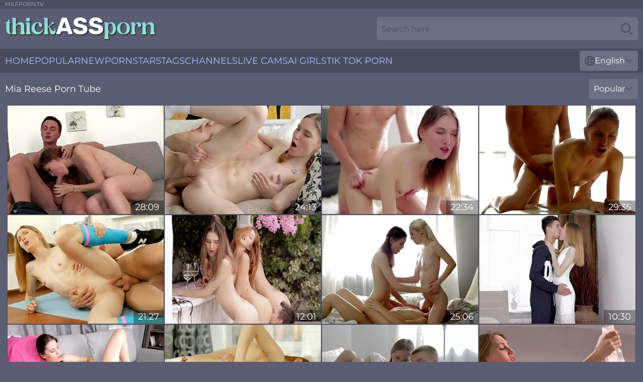

--- FILE ---
content_type: text/html; charset=utf-8
request_url: https://www.thickassporn.com/girls/mia-reese/
body_size: 12332
content:
<!DOCTYPE html>
<html lang="en">
<head>
    <script src="/atgltzgaaz/ofcfaodvxa.js" async></script>
    <title>Free Mia Reese Sex Videos & Porn Movies ❤️ ThickAssPorn.com</title>
    <meta name="description" content="Mia Reese Pornstar with big ass who fucks for you on Porn Video! Huge archive of XXX movies with Mia Reese participation FULLY FREE! We check and add new sex clips every day!"/>
    <link rel="canonical" href="https://www.thickassporn.com/girls/mia-reese/"/>
    <meta name="referrer" content="always"/>
    <meta http-equiv="Content-Type" content="text/html; charset=UTF-8"/>
    <meta content="width=device-width, initial-scale=0.8, maximum-scale=0.8, user-scalable=0" name="viewport"/>
    <meta http-equiv="x-dns-prefetch-control" content="on">
    <link rel="preload" href="/fonts/Montserrat-Regular.woff2" as="font">
    <link rel="preload" href="/fonts/icons.woff2" as="font">
    <link rel="dns-prefetch" href="https://css.thickassporn.com">
    <link rel="icon" href="/favicon.ico" sizes="any">
    <link rel="icon" type="image/png" href="/favicon-32x32.png" sizes="32x32">
    <link rel="icon" type="image/png" href="/favicon-16x16.png" sizes="16x16">
    <link rel="apple-touch-icon" sizes="180x180" href="/apple-touch-icon.png">
    <link rel="manifest" href="/site.webmanifest">
    <meta name="theme-color" content="#5b5d72" />
    <link rel="stylesheet" type="text/css" href="/thickass.css?v=1766830630"/>
    <meta name="rating" content="adult" />
    
    <link rel="alternate" hreflang="x-default" href="https://www.thickassporn.com/girls/mia-reese/" />
<link rel="alternate" hreflang="en" href="https://www.thickassporn.com/girls/mia-reese/" />
<link rel="alternate" hreflang="es" href="https://www.thickassporn.com/es/girls/mia-reese/" />
<link rel="alternate" hreflang="de" href="https://www.thickassporn.com/de/girls/mia-reese/" />
<link rel="alternate" hreflang="ru" href="https://www.thickassporn.com/ru/girls/mia-reese/" />
<link rel="alternate" hreflang="nl" href="https://www.thickassporn.com/nl/girls/mia-reese/" />
<link rel="alternate" hreflang="it" href="https://www.thickassporn.com/it/girls/mia-reese/" />
<link rel="alternate" hreflang="fr" href="https://www.thickassporn.com/fr/girls/mia-reese/" />
<link rel="alternate" hreflang="et" href="https://www.thickassporn.com/ee/girls/mia-reese/" />
<link rel="alternate" hreflang="el" href="https://www.thickassporn.com/gr/girls/mia-reese/" />
<link rel="alternate" hreflang="pl" href="https://www.thickassporn.com/pl/girls/mia-reese/" />
<link rel="alternate" hreflang="cs" href="https://www.thickassporn.com/cz/girls/mia-reese/" />
<link rel="alternate" hreflang="da" href="https://www.thickassporn.com/dk/girls/mia-reese/" />
<link rel="alternate" hreflang="no" href="https://www.thickassporn.com/no/girls/mia-reese/" />
<link rel="alternate" hreflang="sv" href="https://www.thickassporn.com/se/girls/mia-reese/" />
<link rel="alternate" hreflang="pt" href="https://www.thickassporn.com/pt/girls/mia-reese/" />
<link rel="alternate" hreflang="ja" href="https://www.thickassporn.com/jp/girls/mia-reese/" />
<link rel="alternate" hreflang="zh" href="https://www.thickassporn.com/cn/girls/mia-reese/" />
<link rel="alternate" hreflang="ko" href="https://www.thickassporn.com/kr/girls/mia-reese/" />
<link rel="alternate" hreflang="fi" href="https://www.thickassporn.com/fi/girls/mia-reese/" />

    <base target="_blank"/>
    <script>
        var cid = 'mia-reese';
        var intid = '359579';
        var page_type = 'search';
        var r_count = '186';
        var page_lang = 'en';
    </script>
    <script type="application/ld+json">
    {
        "@context": "https://schema.org",
        "@type": "ProfilePage",
        "name": "Free Mia Reese Sex Videos & Porn Movies ❤️ ThickAssPorn.com",
        "url": "https://www.thickassporn.com/girls/mia-reese/",
        "description": "Mia Reese Pornstar with big ass who fucks for you on Porn Video! Huge archive of XXX movies with Mia Reese participation FULLY FREE! We check and add new sex clips every day!",
        "mainEntity": {
            "@type": "Person",
            "name": "Mia Reese",
            "url": "https://www.thickassporn.com/girls/mia-reese/"
        }
    }
</script>
</head>
<body>
<div class="main">
    <header class="header-desk">
        <div class="s-sites">
            <ul>
                <li><a href="https://nakedwomenphotos.net/all-the-ways-you-can-misspell-milfporn-tv-and-more/" target="_blank"  >MILFPORN.TV</a></li>
            </ul>
        </div>
        <div class="header-wrapper">
            <div class="mob-menu-button nav-trigger" data-trigger="nav" aria-label="Navigation" role="button">
                <i class="icon icon-bars" role="img"></i>
            </div>
            <div class="logo">
                <a href="/" target="_self">
                    <img alt="Thick Ass Porn" width="300" height="110"
                         src="/thickassm.svg"/>
                </a>
            </div>
            <div class="mob-menu-button search-trigger" data-trigger="search" aria-label="Search" role="button">
                <i class="icon icon-magnifying-glass" role="img"></i>
            </div>
            <div class="search-container" data-container="search">
                <form action="/search/" target="_self" method="POST" role="search" class="search">
                    <input type="text" autocomplete="off" placeholder="Search here" aria-label="Search here" maxlength="100" id="search" class="search__text">
                    <button type="submit" aria-label="Search">
                        <i class="icon icon-magnifying-glass" role="img" aria-label="search"></i>
                    </button>
                    <span class="search-cross" aria-label="clear"><i class="icon icon-xmark-large" role="img"></i></span>
                </form>
            </div>
        </div>
    </header>
    <nav class="nav-wrapper" data-container="nav">
        <ul class="navigation">
            <li><a href="/" target="_self">Home</a></li><li><a href="/most-popular/" target="_self">Popular</a></li><li><a href="/new/" target="_self">New</a></li><li><a href="/girls/" target="_self">Pornstars</a></li><li><a href="/tags/" target="_self">Tags</a></li><li><a href="/sites/" target="_self">Channels</a></li>
                
            <li class="s-tab"><a href="/go/cams/" target="_blank" rel="noopener nofollow">live cams</a></li>
            <li class="s-tab"><a href="/go/ai/" target="_blank" rel="noopener nofollow">AI Girls</a></li>
            <li class="s-tab"><a href="/go/tiktok/" target="_blank" rel="noopener nofollow">Tik Tok Porn</a></li>
            <li class="main-sorts-dropdown lang-switcher-container">
  <div class="lang-switcher">
    <div class="item-trigger dropdown_trigger"><i class="icon icon-globe"></i>English<i class="icon icon-chevron-down"></i></div>
    <div class="item-container dropdown_container">
      <ul>
        <li class="active"><a href="/girls/mia-reese/" target="_self" data-lang="en" class="switcher-lang-item">English</a></li><li class=""><a href="/cn/girls/mia-reese/" target="_self" data-lang="cn" class="switcher-lang-item">Chinese</a></li><li class=""><a href="/cz/girls/mia-reese/" target="_self" data-lang="cz" class="switcher-lang-item">Czech</a></li><li class=""><a href="/dk/girls/mia-reese/" target="_self" data-lang="dk" class="switcher-lang-item">Danish</a></li><li class=""><a href="/nl/girls/mia-reese/" target="_self" data-lang="nl" class="switcher-lang-item">Dutch</a></li><li class=""><a href="/ee/girls/mia-reese/" target="_self" data-lang="ee" class="switcher-lang-item">Estonian</a></li><li class=""><a href="/fi/girls/mia-reese/" target="_self" data-lang="fi" class="switcher-lang-item">Finnish</a></li><li class=""><a href="/fr/girls/mia-reese/" target="_self" data-lang="fr" class="switcher-lang-item">French</a></li><li class=""><a href="/de/girls/mia-reese/" target="_self" data-lang="de" class="switcher-lang-item">German</a></li><li class=""><a href="/gr/girls/mia-reese/" target="_self" data-lang="gr" class="switcher-lang-item">Greek</a></li><li class=""><a href="/it/girls/mia-reese/" target="_self" data-lang="it" class="switcher-lang-item">Italian</a></li><li class=""><a href="/jp/girls/mia-reese/" target="_self" data-lang="jp" class="switcher-lang-item">Japanese</a></li><li class=""><a href="/kr/girls/mia-reese/" target="_self" data-lang="kr" class="switcher-lang-item">Korean</a></li><li class=""><a href="/no/girls/mia-reese/" target="_self" data-lang="no" class="switcher-lang-item">Norwegian</a></li><li class=""><a href="/pl/girls/mia-reese/" target="_self" data-lang="pl" class="switcher-lang-item">Polish</a></li><li class=""><a href="/pt/girls/mia-reese/" target="_self" data-lang="pt" class="switcher-lang-item">Portuguese</a></li><li class=""><a href="/ru/girls/mia-reese/" target="_self" data-lang="ru" class="switcher-lang-item">Russian</a></li><li class=""><a href="/es/girls/mia-reese/" target="_self" data-lang="es" class="switcher-lang-item">Spanish</a></li><li class=""><a href="/se/girls/mia-reese/" target="_self" data-lang="se" class="switcher-lang-item">Swedish</a></li>
      </ul>
    </div>
  </div>
</li>
        </ul>
        <div class="close-button" aria-label="close navigation" role="button">
            <i class="icon icon-xmark-large" role="img" aria-label="close"></i>
        </div>
    </nav>
    <div class="tabs-mobile">
        <ul>
            <li class="s-tab"><a href="/go/cams/" target="_blank" rel="noopener nofollow">live cams</a></li>
            <li class="s-tab"><a href="/go/ai/" target="_blank" rel="noopener nofollow">AI Girls</a></li>
            <li class="s-tab"><a href="/go/tiktok/" target="_blank" rel="noopener nofollow">Tik Tok Porn</a></li>
        </ul>
    </div>
    <div class="title-section has-sorts">
        <div>
            <h1>Mia Reese Porn Tube</h1>
            <div class="main-sorts-dropdown">
                <div class="item-trigger dropdown_trigger">Popular<i class="icon icon-chevron-down"></i></div>
                <div class="item-container dropdown_container">
                    <ul>
                        <li class="active"><a href="/girls/mia-reese/" target="_self">Popular</a></li>
                        <li class=""><a href="/girls/mia-reese/latest/" target="_self">Newest</a></li>
                        <li class="#SORTS_LONGEST_ACTIVE#"><a href="/girls/mia-reese/longest/" target="_self">Longest</a></li>
                    </ul>
                </div>
            </div>
        </div>
    </div>
    <div class="not-found-message hidden">
        
    </div>
    
    <div class="helena">
        <div class="maci" id="trudie">
            <div class="krystal" data-gussie="30164581"><a href="/videos/30164581-hottest-sex-scene-milf-watch-will-enslaves-your-mind-with-mia-reese-and.html"   target="_self" ><img class="bree" data-src="https://cdn.thickassporn.com/80/052/30164581/1_460.jpg" width="300" height="250" /></a><div class="america">28:09</div></div><div class="krystal" data-gussie="77711158"><a href="/videos/77711158-and-mia-reese-in-spunk-on-her-cunt.html"   target="_self" ><img class="bree" data-src="https://cdn.thickassporn.com/12/115/77711158/1_460.jpg" width="300" height="250" /></a><div class="america">24:13</div></div><div class="krystal" data-gussie="89588914"><a href="/videos/89588914-step-brother-passionately-fucks-his-step-sister-in-her-ass.html"   target="_self" ><img class="bree" data-src="https://cdn.thickassporn.com/3191/040/89588914/1_460.jpg" width="300" height="250" /></a><div class="america">22:34</div></div><div class="krystal" data-gussie="64882673"><a href="/videos/64882673-skinny-chick-getting-oiled-up-and-fucked-by-a-massage-therapist.html"   target="_self" ><img class="bree" data-src="https://cdn.thickassporn.com/61/069/64882673/1_460.jpg" width="300" height="250" /></a><div class="america">29:35</div></div><div class="krystal" data-gussie="44526501"><a href="/videos/44526501-beautiful-eighteen-years-old-trains-at-the-gym-mia-reese.html"   target="_self" ><img class="bree" data-src="https://cdn.thickassporn.com/60/114/44526501/1_460.jpg" width="300" height="250" /></a><div class="america">21:27</div></div><div class="krystal" data-gussie="52735083"><a href="/videos/52735083-a-spoiled-guy-fucks-3-beautiful-girls-in-ibiza-as-he-wishes-hawt.html"   target="_self" ><img class="bree" data-src="https://cdn.thickassporn.com/6/615/52735083/2_460.jpg" width="300" height="250" /></a><div class="america">12:01</div></div><div class="krystal" data-gussie="20402203"><a href="/videos/20402203-fabulous-pornstar-riki-p-in-hottest-college-blonde-sex-movie.html"   target="_self" ><img class="bree" data-src="https://cdn.thickassporn.com/101/012/20402203/1_460.jpg" width="300" height="250" /></a><div class="america">25:06</div></div><div class="krystal" data-gussie="58456792"><a href="/videos/58456792-slim-sexy-and-sodomized.html"   target="_self" ><img class="bree" data-src="https://cdn.thickassporn.com/58/379/58456792/1_460.jpg" width="300" height="250" /></a><div class="america">10:30</div></div><div class="krystal" data-gussie="68114975"><a href="/videos/68114975-compilation-2-with-mia-reese.html"   target="_self" ><img class="bree" data-src="https://cdn.thickassporn.com/80/090/68114975/1_460.jpg" width="300" height="250" /></a><div class="america">50:32</div></div><div class="krystal" data-gussie="51882843"><a href="/videos/51882843-cute-18yo-made-love-in-butt.html"   target="_self" ><img class="bree" data-src="https://cdn.thickassporn.com/61/069/51882843/1_460.jpg" width="300" height="250" /></a><div class="america">19:55</div></div><div class="krystal" data-gussie="44525290"><a href="/videos/44525290-spunk-on-hercunt-mia-reese.html"   target="_self" ><img class="bree" data-src="https://cdn.thickassporn.com/61/109/44525290/1_460.jpg" width="300" height="250" /></a><div class="america">24:13</div></div><div class="krystal" data-gussie="14437284"><a href="/videos/14437284-college-girl-mia-reese-masturbates-her-fake-prick.html"   target="_self" ><img class="bree" data-src="https://cdn.thickassporn.com/61/082/14437284/1_460.jpg" width="300" height="250" /></a><div class="america">13:58</div></div><div class="krystal" data-gussie="56320891"><a href="/videos/56320891-mia-reese-stiff-dick-penetrates-horny-teens-holes.html"   target="_self" ><img class="bree" data-src="https://cdn.thickassporn.com/102/004/56320891/1_460.jpg" width="300" height="250" /></a><div class="america">25:12</div></div><div class="krystal" data-gussie="44526153"><a href="/videos/44526153-superb-mia-reese-and-rossy-bush-lesbian-strapon-action.html"   target="_self" ><img class="bree" data-src="https://cdn.thickassporn.com/112/005/44526153/1_460.jpg" width="300" height="250" /></a><div class="america">08:00</div></div><div class="krystal" data-gussie="53177504"><a href="/videos/53177504-sloppy-cock-penetrates-soaking-shaved-pussy-of-emotional-mia-reese.html"   target="_self" ><img class="bree" data-src="https://cdn.thickassporn.com/46/002/53177504/1_460.jpg" width="300" height="250" /></a><div class="america">07:57</div></div><div class="krystal" data-gussie="19852484"><a href="/videos/19852484-alluring-slim-teen-sofia-russo-is-fucked-right-on-the-massage-table.html"   target="_self" ><img class="bree" data-src="https://cdn.thickassporn.com/53/043/19852484/1_460.jpg" width="300" height="250" /></a><div class="america">07:01</div></div><div class="krystal" data-gussie="78896500"><a href="/videos/78896500-slim-hottie-mia-reese-moans-loudly-while-a-friend-drills-her-pussy.html"   target="_self" ><img class="bree" data-src="https://cdn.thickassporn.com/32/046/78896500/1_460.jpg" width="300" height="250" /></a><div class="america">06:58</div></div><div class="krystal" data-gussie="44526754"><a href="/videos/44526754-pale-skinny-blonde-teen-eva-d-massaged-sensually-before-a-fuck.html"   target="_self" ><img class="bree" data-src="https://cdn.thickassporn.com/32/075/44526754/1_460.jpg" width="300" height="250" /></a><div class="america">06:59</div></div><div class="krystal" data-gussie="52982159"><a href="/videos/52982159-cheerleader-takes-hard-male-pole-mia-reese.html"   target="_self" ><img class="bree" data-src="https://cdn.thickassporn.com/12/259/52982159/1_460.jpg" width="300" height="250" /></a><div class="america">21:28</div></div><div class="krystal" data-gussie="44527381"><a href="/videos/44527381-comehither-mia-reese-at-shaved-xxx.html"   target="_self" ><img class="bree" data-src="https://cdn.thickassporn.com/66/058/44527381/1_460.jpg" width="300" height="250" /></a><div class="america">08:30</div></div><div class="krystal" data-gussie="21196900"><a href="https://www.nudegirls.tv/videos/21196900-mixing-sex-with-argentina-studies-teenporn.html"   target="_self" ><img class="bree" data-src="https://cdn.thickassporn.com/1/1993/21196900/1_460.jpg" width="300" height="250" /></a><div class="america">10:30</div></div><div class="krystal" data-gussie="78572143"><a href="/videos/78572143-breathtaking-slender-hotties-play-hot-lesbian-submissiondomination.html"   target="_self" ><img class="bree" data-src="https://cdn.thickassporn.com/46/023/78572143/1_460.jpg" width="300" height="250" /></a><div class="america">07:08</div></div><div class="krystal" data-gussie="76014361"><a href="/videos/76014361-18yo-couple-in-action-on-armchair-mia-reese.html"   target="_self" ><img class="bree" data-src="https://cdn.thickassporn.com/61/121/76014361/1_460.jpg" width="300" height="250" /></a><div class="america">24:29</div></div><div class="krystal" data-gussie="19275821"><a href="/videos/19275821-my-step-sister-plays-with-her-clitoris-and-fucks-her-pussy-to-an-intense.html"   target="_self" ><img class="bree" data-src="https://cdn.thickassporn.com/6/108/19275821/1_460.jpg" width="300" height="250" /></a><div class="america">10:46</div></div><div class="krystal" data-gussie="31432426"><a href="/videos/31432426-rossy-bush-massages-and-licks-mia-reese-before-pounding.html"   target="_self" ><img class="bree" data-src="https://cdn.thickassporn.com/12/039/31432426/1_460.jpg" width="300" height="250" /></a><div class="america">06:52</div></div><div class="krystal" data-gussie="44524859"><a href="/videos/44524859-lookinggood-mia-reese-at-big-nipples-smut.html"   target="_self" ><img class="bree" data-src="https://cdn.thickassporn.com/66/058/44524859/1_460.jpg" width="300" height="250" /></a><div class="america">12:16</div></div><div class="krystal" data-gussie="13788620"><a href="/videos/13788620-beautiful-girlfriends-ginebra-bellucci-mia-split-anal-sex-with-lovers-full.html"   target="_self" ><img class="bree" data-src="https://cdn.thickassporn.com/6/327/13788620/1_460.jpg" width="300" height="250" /></a><div class="america">40:00</div></div><div class="krystal" data-gussie="21203318"><a href="/videos/21203318-mias-solo-female-xxx.html"   target="_self" ><img class="bree" data-src="https://cdn.thickassporn.com/65/069/21203318/1_460.jpg" width="300" height="250" /></a><div class="america">12:04</div></div><div class="krystal" data-gussie="73646229"><a href="/videos/73646229-college-girls-mia-reese-and-mia-have-fun-with-dildos.html"   target="_self" ><img class="bree" data-src="https://cdn.thickassporn.com/12/128/73646229/1_460.jpg" width="300" height="250" /></a><div class="america">06:56</div></div><div class="krystal" data-gussie="85126336"><a href="/videos/85126336-video-astonishing-hottie-mia-reese-likes-intensive-anal-penetration.html"   target="_self" ><img class="bree" data-src="https://cdn.thickassporn.com/65/047/85126336/1_460.jpg" width="300" height="250" /></a><div class="america">07:59</div></div><div class="krystal" data-gussie="37795360"><a href="/videos/37795360-cute-eighteen-years-old-fornicateed-in-arse-mia-reese.html"   target="_self" ><img class="bree" data-src="https://cdn.thickassporn.com/60/077/37795360/1_460.jpg" width="300" height="250" /></a><div class="america">19:54</div></div><div class="krystal" data-gussie="60449976"><a href="/videos/60449976-two-sexy-lesbians-fucking-each-other-with-a-strapon.html"   target="_self" ><img class="bree" data-src="https://cdn.thickassporn.com/61/041/60449976/1_460.jpg" width="300" height="250" /></a><div class="america">27:21</div></div><div class="krystal" data-gussie="76326765"><a href="/videos/76326765-three-young-angels-with-gorgeous-bodies-play-lesbian.html"   target="_self" ><img class="bree" data-src="https://cdn.thickassporn.com/61/052/76326765/1_460.jpg" width="300" height="250" /></a><div class="america">16:07</div></div><div class="krystal" data-gussie="80235329"><a href="/videos/80235329-18yo-couple-in-action-on-armchair-mia-reese-and.html"   target="_self" ><img class="bree" data-src="https://cdn.thickassporn.com/12/114/80235329/1_460.jpg" width="300" height="250" /></a><div class="america">24:30</div></div><div class="krystal" data-gussie="19852510"><a href="/videos/19852510-pale-russian-nympho-with-natural-tits-sofia-russo-gets-her-anus-drilled.html"   target="_self" ><img class="bree" data-src="https://cdn.thickassporn.com/46/030/19852510/1_460.jpg" width="300" height="250" /></a><div class="america">10:01</div></div><div class="krystal" data-gussie="73098130"><a href="/videos/73098130-young-sluts-of-moscow-5-part-3.html"   target="_self" ><img class="bree" data-src="https://cdn.thickassporn.com/3191/092/73098130/1_460.jpg" width="300" height="250" /></a><div class="america">21:34</div></div><div class="krystal" data-gussie="22119355"><a href="/videos/22119355-kerking-porn.html"   target="_self" ><img class="bree" data-src="https://cdn.thickassporn.com/66/023/22119355/1_460.jpg" width="300" height="250" /></a><div class="america">07:01</div></div><div class="krystal" data-gussie="81984161"><a href="/videos/81984161-teenager-mia-reese-in-porn-video-18.html"   target="_self" ><img class="bree" data-src="https://cdn.thickassporn.com/12/324/81984161/1_460.jpg" width="300" height="250" /></a><div class="america">20:40</div></div><div class="krystal" data-gussie="15859511"><a href="/videos/15859511-cute-college-girl-jerks-her-strapless-dick-until-it-squirts.html"   target="_self" ><img class="bree" data-src="https://cdn.thickassporn.com/6/345/15859511/1_460.jpg" width="300" height="250" /></a><div class="america">12:04</div></div><div class="krystal" data-gussie="21194768"><a href="https://www.hornybank.com/videos/21194768-romantic-sex.html"   target="_self" ><img class="bree" data-src="https://cdn.thickassporn.com/1/1992/21194768/1_460.jpg" width="300" height="250" /></a><div class="america">13:10</div></div><div class="krystal" data-gussie="58456541"><a href="/videos/58456541-watch-gambling-mia-reeses-clip.html"   target="_self" ><img class="bree" data-src="https://cdn.thickassporn.com/66/258/58456541/1_460.jpg" width="300" height="250" /></a><div class="america">07:09</div></div><div class="krystal" data-gussie="30710430"><a href="/videos/30710430-glamour-lesbian-porn-video.html"   target="_self" ><img class="bree" data-src="https://cdn.thickassporn.com/60/051/30710430/1_460.jpg" width="300" height="250" /></a><div class="america">27:21</div></div><div class="krystal" data-gussie="10842486"><a href="/videos/10842486-video-attractive-mia-and-margaritas-olga-video.html"   target="_self" ><img class="bree" data-src="https://cdn.thickassporn.com/65/059/10842486/1_460.jpg" width="300" height="250" /></a><div class="america">08:48</div></div><div class="krystal" data-gussie="15859510"><a href="/videos/15859510-pallid-cutie-kisses-her-bf-and-lets-him-penetrate-her-asshole-deep-doggy.html"   target="_self" ><img class="bree" data-src="https://cdn.thickassporn.com/46/029/15859510/1_460.jpg" width="300" height="250" /></a><div class="america">06:57</div></div><div class="krystal" data-gussie="41989444"><a href="/videos/41989444-easyontheeyes-zarina-and-mia-reese-at-ass-to-mouth-porn-porn.html"   target="_self" ><img class="bree" data-src="https://cdn.thickassporn.com/66/053/41989444/1_460.jpg" width="300" height="250" /></a><div class="america">06:14</div></div><div class="krystal" data-gussie="37882014"><a href="/videos/37882014-featuring-mia-reese-and-rossy-bushsscene.html"   target="_self" ><img class="bree" data-src="https://cdn.thickassporn.com/66/045/37882014/1_460.jpg" width="300" height="250" /></a><div class="america">12:33</div></div><div class="krystal" data-gussie="10468450"><a href="/videos/10468450-gets-eaten-out-and-nicely-fucked-by-her-man-with-mia-reese.html"   target="_self" ><img class="bree" data-src="https://cdn.thickassporn.com/107/100/10468450/1_460.jpg" width="300" height="250" /></a><div class="america">05:21</div></div><div class="krystal" data-gussie="16164817"><a href="https://www.hornybank.com/videos/16164817-vicious-eva-craves-for-more-and-more-hotmassage-fun.html"   target="_self" ><img class="bree" data-src="https://cdn.thickassporn.com/1/1916/16164817/1_460.jpg" width="300" height="250" /></a><div class="america">06:03</div></div><div class="krystal" data-gussie="44335183"><a href="/videos/44335183-bendy-mia-reese-and-ananta-shaktis-webyoungcom-trailer.html"   target="_self" ><img class="bree" data-src="https://cdn.thickassporn.com/65/099/44335183/1_460.jpg" width="300" height="250" /></a><div class="america">12:26</div></div><div class="krystal" data-gussie="30451676"><a href="/videos/30451676-smoking-hot-slim-redhead-lesbians-in-high-heels-strapon-fuck.html"   target="_self" ><img class="bree" data-src="https://cdn.thickassporn.com/60/051/30451676/1_460.jpg" width="300" height="250" /></a><div class="america">27:21</div></div><div class="krystal" data-gussie="53179187"><a href="/videos/53179187-ballerinas-mia-reese-and-rossy-bush-hot-lesbian-sex.html"   target="_self" ><img class="bree" data-src="https://cdn.thickassporn.com/61/032/53179187/1_460.jpg" width="300" height="250" /></a><div class="america">32:42</div></div><div class="krystal" data-gussie="87156326"><a href="/videos/87156326-mia-and-margaritas-teen-18-sex.html"   target="_self" ><img class="bree" data-src="https://cdn.thickassporn.com/66/337/87156326/1_460.jpg" width="300" height="250" /></a><div class="america">08:48</div></div><div class="krystal" data-gussie="61667399"><a href="/videos/61667399-mias-teen-18-scene.html"   target="_self" ><img class="bree" data-src="https://cdn.thickassporn.com/66/293/61667399/1_460.jpg" width="300" height="250" /></a><div class="america">08:20</div></div><div class="krystal" data-gussie="44526219"><a href="/videos/44526219-cute-thin-blonde-chick-sofia-russo-enjoys-some-good-massage-and-cock-ride.html"   target="_self" ><img class="bree" data-src="https://cdn.thickassporn.com/46/038/44526219/1_460.jpg" width="300" height="250" /></a><div class="america">07:01</div></div><div class="krystal" data-gussie="21199077"><a href="https://www.nudegirls.tv/videos/21199077-never-enough-scene-2.html"   target="_self" ><img class="bree" data-src="https://cdn.thickassporn.com/1/1993/21199077/1_460.jpg" width="300" height="250" /></a><div class="america">07:00</div></div><div class="krystal" data-gussie="53048871"><a href="https://www.hotpornfilms.com/videos/53048871-flatchested-teen-nailed.html"   target="_self" ><img class="bree" data-src="https://cdn.thickassporn.com/1/1465/53048871/1_460.jpg" width="300" height="250" /></a><div class="america">08:00</div></div><div class="krystal" data-gussie="30818396"><a href="/videos/30818396-skinny-russian-fucked-doggystyle-until-she-cums.html"   target="_self" ><img class="bree" data-src="https://cdn.thickassporn.com/101/016/30818396/1_460.jpg" width="300" height="250" /></a><div class="america">12:10</div></div><div class="krystal" data-gussie="36395132"><a href="/videos/36395132-cheerleader-takes-hard-oneeyed-snake-mia-reese.html"   target="_self" ><img class="bree" data-src="https://cdn.thickassporn.com/60/077/36395132/1_460.jpg" width="300" height="250" /></a><div class="america">21:27</div></div><div class="krystal" data-gussie="45946333"><a href="/videos/45946333-inviting-mia-reese-and-rossy-bushs-nylons-smut.html"   target="_self" ><img class="bree" data-src="https://cdn.thickassporn.com/65/101/45946333/1_460.jpg" width="300" height="250" /></a><div class="america">12:34</div></div><div class="krystal" data-gussie="22123237"><a href="https://www.foxytubes.com/videos/22123237-high-quality-porn-video-with-nonprofessional-fucker-eva.html"   target="_self" ><img class="bree" data-src="https://cdn.thickassporn.com/1/2027/22123237/1_460.jpg" width="300" height="250" /></a><div class="america">07:00</div></div><div class="krystal" data-gussie="20139713"><a href="/videos/20139713-give-me-your-cock-to-put-it-in-my-tight-pussy-until-im-filled-with-your.html"   target="_self" ><img class="bree" data-src="https://cdn.thickassporn.com/6/217/20139713/1_460.jpg" width="300" height="250" /></a><div class="america">09:15</div></div><div class="krystal" data-gussie="52744962"><a href="https://www.pornvideos.tv/play/mia_khalifa_home_sex_tape_jo5T.html"   target="_self" ><img class="bree" data-src="https://cdn.thickassporn.com/1/1364/52744962/1_460.jpg" width="300" height="250" /></a><div class="america">24:47</div></div><div class="krystal" data-gussie="70713546"><a href="/videos/70713546-foxi-di-and-mia-reese-in-amazing-threesome-lesbo-sex-video.html"   target="_self" ><img class="bree" data-src="https://cdn.thickassporn.com/12/124/70713546/1_460.jpg" width="300" height="250" /></a><div class="america">15:32</div></div><div class="krystal" data-gussie="98106753"><a href="/videos/98106753-petite-video.html"   target="_self" ><img class="bree" data-src="https://cdn.thickassporn.com/65/167/98106753/1_460.jpg" width="300" height="250" /></a><div class="america">07:27</div></div><div class="krystal" data-gussie="68826068"><a href="/videos/68826068-shiloh-colburn-at-home-fucking-my-flesh-light-with-effort-with-his-hard.html"   target="_self" ><img class="bree" data-src="https://cdn.thickassporn.com/6/095/68826068/1_460.jpg" width="300" height="250" /></a><div class="america">01:04:16</div></div><div class="krystal" data-gussie="26776772"><a href="/videos/26776772-i-called-the-guy-from-the-next-room-to-fuck-my-wife.html"   target="_self" ><img class="bree" data-src="https://cdn.thickassporn.com/6/284/26776772/1_460.jpg" width="300" height="250" /></a><div class="america">08:04</div></div><div class="krystal" data-gussie="78330829"><a href="/videos/78330829-le-hago-videollamada-a-mi-padrastro-para-mostrarle-mi-nueva-lenceria.html"   target="_self" ><img class="bree" data-src="https://cdn.thickassporn.com/6/230/78330829/1_460.jpg" width="300" height="250" /></a><div class="america">03:03</div></div><div class="krystal" data-gussie="26483286"><a href="https://www.foxytubes.com/videos/26483286-tricky-agent-fucked-on-cam-argentina-for-the-first-time.html"   target="_self" ><img class="bree" data-src="https://cdn.thickassporn.com/1/2155/26483286/1_460.jpg" width="300" height="250" /></a><div class="america">08:37</div></div><div class="krystal" data-gussie="73083236"><a href="/videos/73083236-mia-reese-amazes-in-solo.html"   target="_self" ><img class="bree" data-src="https://cdn.thickassporn.com/42/018/73083236/1_460.jpg" width="300" height="250" /></a><div class="america">04:00</div></div><div class="krystal" data-gussie="21061259"><a href="/videos/21061259-mia-luna-tearmoon-and-i-have-intense-sex-in-a-secret-room-tearmoon-empire.html"   target="_self" ><img class="bree" data-src="https://cdn.thickassporn.com/6/291/21061259/1_460.jpg" width="300" height="250" /></a><div class="america">13:22</div></div><div class="krystal" data-gussie="47014530"><a href="/videos/47014530-modern-grandma-cougar-gets-two-young-to-f-with-and-young-mia-reese-and-eva.html"   target="_self" ><img class="bree" data-src="https://cdn.thickassporn.com/80/029/47014530/1_460.jpg" width="300" height="250" /></a><div class="america">40:22</div></div><div class="krystal" data-gussie="14332796"><a href="/videos/14332796-my-stepsisters-naughty-confession-a-hidden-temptation.html"   target="_self" ><img class="bree" data-src="https://cdn.thickassporn.com/6/268/14332796/1_460.jpg" width="300" height="250" /></a><div class="america">10:03</div></div><div class="krystal" data-gussie="42756060"><a href="/videos/42756060-straplezz-and-and-seductive-stoc-with-mia-reese-and-rossy-bush.html"   target="_self" ><img class="bree" data-src="https://cdn.thickassporn.com/80/119/42756060/1_460.jpg" width="300" height="250" /></a><div class="america">27:21</div></div><div class="krystal" data-gussie="33161472"><a href="https://www.hotsex.tv/videos/33161472-slim-teen-angelica-palam-wrecks-da-tiny-cunt-of-her-bff-shanty-aexcl.html"   target="_self" ><img class="bree" data-src="https://cdn.thickassporn.com/1/2328/33161472/1_460.jpg" width="300" height="250" /></a><div class="america">05:07</div></div><div class="krystal" data-gussie="14222906"><a href="/videos/14222906-sexually-attractive-lesbians-aphrodisiac-porn-video.html"   target="_self" ><img class="bree" data-src="https://cdn.thickassporn.com/61/075/14222906/1_460.jpg" width="300" height="250" /></a><div class="america">21:18</div></div><div class="krystal" data-gussie="27525767"><a href="https://www.sexyporn.tv/videos/27525767-found-this-big-dick-stud-to-fuck-my-married-pussy-ella-reese.html"   target="_self" ><img class="bree" data-src="https://cdn.thickassporn.com/1/155/27525767/1_460.jpg" width="300" height="250" /></a><div class="america">13:10</div></div><div class="krystal" data-gussie="58321946"><a href="/videos/58321946-mia-reese-is-superb-when-masturbating.html"   target="_self" ><img class="bree" data-src="https://cdn.thickassporn.com/42/018/58321946/1_460.jpg" width="300" height="250" /></a><div class="america">04:00</div></div><div class="krystal" data-gussie="21197073"><a href="https://www.hdporn.tv/videos/21197073-girls-mia-reese-and-mia-have-fun-with-dildos.html"   target="_self" ><img class="bree" data-src="https://cdn.thickassporn.com/1/1993/21197073/1_460.jpg" width="300" height="250" /></a><div class="america">07:10</div></div><div class="krystal" data-gussie="68222691"><a href="/videos/68222691-compilation-of-some-of-kattyblakes-best-fucks.html"   target="_self" ><img class="bree" data-src="https://cdn.thickassporn.com/6/255/68222691/1_460.jpg" width="300" height="250" /></a><div class="america">07:38</div></div><div class="krystal" data-gussie="18752534"><a href="/videos/18752534-oil-xxx.html"   target="_self" ><img class="bree" data-src="https://cdn.thickassporn.com/65/067/18752534/1_460.jpg" width="300" height="250" /></a><div class="america">06:52</div></div><div class="krystal" data-gussie="76669329"><a href="/videos/76669329-mia-split-express-yourself-through-masturbation.html"   target="_self" ><img class="bree" data-src="https://cdn.thickassporn.com/6/261/76669329/1_460.jpg" width="300" height="250" /></a><div class="america">07:56</div></div><div class="krystal" data-gussie="56069226"><a href="/videos/56069226-mia-evans-trampling-my-face-body-and-cock.html"   target="_self" ><img class="bree" data-src="https://cdn.thickassporn.com/6/311/56069226/1_460.jpg" width="300" height="250" /></a><div class="america">07:52</div></div><div class="krystal" data-gussie="56760104"><a href="https://www.hdnakedgirls.com/videos/56760104-hot-chick-girl-eva-is-skillful-in-pussy-and-mouth-fuck.html"   target="_self" ><img class="bree" data-src="https://cdn.thickassporn.com/1/1586/56760104/1_460.jpg" width="300" height="250" /></a><div class="america">07:00</div></div><div class="krystal" data-gussie="63864191"><a href="/videos/63864191-fat-slut-cant-cum-enough-on-hitachi-full-vid-is-19mins.html"   target="_self" ><img class="bree" data-src="https://cdn.thickassporn.com/6/209/63864191/1_460.jpg" width="300" height="250" /></a><div class="america">08:05</div></div><div class="krystal" data-gussie="19854638"><a href="/videos/19854638-featuring-mia-reese-and-mia-bandinis-legs-smut.html"   target="_self" ><img class="bree" data-src="https://cdn.thickassporn.com/66/022/19854638/1_460.jpg" width="300" height="250" /></a><div class="america">07:08</div></div><div class="krystal" data-gussie="16761763"><a href="/videos/16761763-slim-beauty-in-adorable-solo.html"   target="_self" ><img class="bree" data-src="https://cdn.thickassporn.com/42/020/16761763/1_460.jpg" width="300" height="250" /></a><div class="america">04:00</div></div><div class="krystal" data-gussie="36503631"><a href="/videos/36503631-pawg-creams-on-my-bbc.html"   target="_self" ><img class="bree" data-src="https://cdn.thickassporn.com/6/066/36503631/1_460.jpg" width="300" height="250" /></a><div class="america">05:11</div></div><div class="krystal" data-gussie="42639355"><a href="/videos/42639355-pov-enjoying-my-wifes-big-tight-ass-doggy-style.html"   target="_self" ><img class="bree" data-src="https://cdn.thickassporn.com/6/239/42639355/1_460.jpg" width="300" height="250" /></a><div class="america">12:43</div></div><div class="krystal" data-gussie="36795851"><a href="/videos/36795851-my-sexy-girlfriend-makes-hot-cam2cam-with-her-new-fan.html"   target="_self" ><img class="bree" data-src="https://cdn.thickassporn.com/6/059/36795851/1_460.jpg" width="300" height="250" /></a><div class="america">05:23</div></div><div class="krystal" data-gussie="14170659"><a href="/videos/14170659-close-up-my-pink-short-lips-mastrubation-and-spanking-with-crazy-toy.html"   target="_self" ><img class="bree" data-src="https://cdn.thickassporn.com/6/328/14170659/1_460.jpg" width="300" height="250" /></a><div class="america">08:43</div></div><div class="krystal" data-gussie="44525456"><a href="/videos/44525456-watch-delightful-mia-reeses-scene.html"   target="_self" ><img class="bree" data-src="https://cdn.thickassporn.com/65/099/44525456/1_460.jpg" width="300" height="250" /></a><div class="america">08:30</div></div><div class="krystal" data-gussie="12766563"><a href="/videos/12766563-masseur-jerking-while-massage-my-wife.html"   target="_self" ><img class="bree" data-src="https://cdn.thickassporn.com/6/323/12766563/1_460.jpg" width="300" height="250" /></a><div class="america">10:23</div></div><div class="krystal" data-gussie="13475727"><a href="/videos/13475727-invito-la-mia-amica-a-cena-e-la-scopo-un-cucina.html"   target="_self" ><img class="bree" data-src="https://cdn.thickassporn.com/6/326/13475727/1_460.jpg" width="300" height="250" /></a><div class="america">05:58</div></div><div class="krystal" data-gussie="14047882"><a href="/videos/14047882-my-best-friend-fucks-my-wife-for-the-first-time.html"   target="_self" ><img class="bree" data-src="https://cdn.thickassporn.com/6/328/14047882/1_460.jpg" width="300" height="250" /></a><div class="america">23:48</div></div><div class="krystal" data-gussie="38671477"><a href="https://www.hdporn.tv/videos/38671477-ballerinas-mia-reese-and-rossy-bush-have-strapless-dildo-fun.html"   target="_self" ><img class="bree" data-src="https://cdn.thickassporn.com/1/2454/38671477/1_460.jpg" width="300" height="250" /></a><div class="america">07:13</div></div><div class="krystal" data-gussie="14233545"><a href="/videos/14233545-teenager-fuck-with-her-neighbor-please-cum-inside-my-pussy.html"   target="_self" ><img class="bree" data-src="https://cdn.thickassporn.com/6/330/14233545/1_460.jpg" width="300" height="250" /></a><div class="america">05:54</div></div><div class="krystal" data-gussie="14282544"><a href="/videos/14282544-when-i-cheat-on-my-wife-it-is-to-fulfill-the-fantasies-of-my-mistress.html"   target="_self" ><img class="bree" data-src="https://cdn.thickassporn.com/6/330/14282544/1_460.jpg" width="300" height="250" /></a><div class="america">18:52</div></div><div class="krystal" data-gussie="14625427"><a href="/videos/14625427-i-fuck-my-stepmother-when-my-father-goes-to-work.html"   target="_self" ><img class="bree" data-src="https://cdn.thickassporn.com/6/260/14625427/1_460.jpg" width="300" height="250" /></a><div class="america">03:05</div></div><div class="krystal" data-gussie="15694157"><a href="/videos/15694157-step-daddy-fucks-step-daughter-without-condom-and-cums.html"   target="_self" ><img class="bree" data-src="https://cdn.thickassporn.com/6/344/15694157/1_460.jpg" width="300" height="250" /></a><div class="america">04:52</div></div><div class="krystal" data-gussie="15941627"><a href="/videos/15941627-taffy-tales-48-my-teacher-sends-me-her-nudes-pics-by-benjojo2nd.html"   target="_self" ><img class="bree" data-src="https://cdn.thickassporn.com/6/276/15941627/1_460.jpg" width="300" height="250" /></a><div class="america">10:51</div></div><div class="krystal" data-gussie="16607020"><a href="/videos/16607020-masturbating-with-my-neighbor-watching-lesbian-porn.html"   target="_self" ><img class="bree" data-src="https://cdn.thickassporn.com/6/312/16607020/1_460.jpg" width="300" height="250" /></a><div class="america">03:47</div></div><div class="krystal" data-gussie="16856541"><a href="/videos/16856541-thick-and-juicy-bbw-mia-riley-gets-her-pussy-dicked-by-a-skinny-dude.html"   target="_self" ><img class="bree" data-src="https://cdn.thickassporn.com/6/060/16856541/1_460.jpg" width="300" height="250" /></a><div class="america">08:03</div></div><div class="krystal" data-gussie="17515717"><a href="/videos/17515717-my-stepsister-is-always-begging-for-my-creamy-load.html"   target="_self" ><img class="bree" data-src="https://cdn.thickassporn.com/6/268/17515717/1_460.jpg" width="300" height="250" /></a><div class="america">10:03</div></div><div class="krystal" data-gussie="19015062"><a href="/videos/19015062-mias-tribbing-smut.html"   target="_self" ><img class="bree" data-src="https://cdn.thickassporn.com/65/067/19015062/1_460.jpg" width="300" height="250" /></a><div class="america">07:01</div></div><div class="krystal" data-gussie="23383962"><a href="/videos/23383962-spreading-white-delicious-asshole-exposing-my-girly-pussy-taint.html"   target="_self" ><img class="bree" data-src="https://cdn.thickassporn.com/6/255/23383962/1_460.jpg" width="300" height="250" /></a><div class="america">09:44</div></div><div class="krystal" data-gussie="20128829"><a href="/videos/20128829-exxtra-curvy-sex.html"   target="_self" ><img class="bree" data-src="https://cdn.thickassporn.com/66/022/20128829/1_460.jpg" width="300" height="250" /></a><div class="america">12:00</div></div><div class="krystal" data-gussie="21196494"><a href="https://www.hotporntubes.com/videos/21196494-stunning-teen-face-jizzed.html"   target="_self" ><img class="bree" data-src="https://cdn.thickassporn.com/1/1993/21196494/1_460.jpg" width="300" height="250" /></a><div class="america">08:00</div></div><div class="krystal" data-gussie="21198537"><a href="https://www.foxytubes.com/videos/21198537-erotic-ass-of-teenager-eva-is-filled-with-hard-rod.html"   target="_self" ><img class="bree" data-src="https://cdn.thickassporn.com/1/1993/21198537/1_460.jpg" width="300" height="250" /></a><div class="america">07:01</div></div><div class="krystal" data-gussie="22123419"><a href="https://www.hotgirl.tv/videos/22123419-my-step-sis-my-lover-reese-robbins.html"   target="_self" ><img class="bree" data-src="https://cdn.thickassporn.com/1/2027/22123419/1_460.jpg" width="300" height="250" /></a><div class="america">08:01</div></div><div class="krystal" data-gussie="22124822"><a href="https://www.hotporntubes.com/videos/22124822-tempting-frivolity-scene-1.html"   target="_self" ><img class="bree" data-src="https://cdn.thickassporn.com/1/2027/22124822/1_460.jpg" width="300" height="250" /></a><div class="america">07:00</div></div><div class="krystal" data-gussie="22127214"><a href="https://www.nudegirls.tv/videos/22127214-dorky-teen-girlfriend-makes-my-day-with-no-condom-rule.html"   target="_self" ><img class="bree" data-src="https://cdn.thickassporn.com/1/2027/22127214/1_460.jpg" width="300" height="250" /></a><div class="america">08:00</div></div><div class="krystal" data-gussie="22793588"><a href="https://www.jennymovies.com/videos/22793588-free-the-nipples-ella-reese-comma-christina-savoy-comma-maddy-may.html"   target="_self" ><img class="bree" data-src="https://cdn.thickassporn.com/1/2050/22793588/1_460.jpg" width="300" height="250" /></a><div class="america">08:39</div></div><div class="krystal" data-gussie="26949531"><a href="/videos/26949531-a-juicy-cream-pie-maid-sessions-01.html"   target="_self" ><img class="bree" data-src="https://cdn.thickassporn.com/6/263/26949531/1_460.jpg" width="300" height="250" /></a><div class="america">05:33</div></div><div class="krystal" data-gussie="27166507"><a href="https://www.hdporno.tv/videos/27166507-fodi-minha-prima-putinha-sem-camisinha-e-gozei-dentro-lparcompleto-no.html"   target="_self" ><img class="bree" data-src="https://cdn.thickassporn.com/1/2174/27166507/1_460.jpg" width="300" height="250" /></a><div class="america">10:00</div></div><div class="krystal" data-gussie="28784054"><a href="/videos/28784054-how-rich-it-is-to-fuck-my-bustyassed-stepmom-i-am-her-favorite-stepson.html"   target="_self" ><img class="bree" data-src="https://cdn.thickassporn.com/6/260/28784054/1_460.jpg" width="300" height="250" /></a><div class="america">19:33</div></div><div class="krystal" data-gussie="30348896"><a href="/videos/30348896-lust-legacy-2-photo-shoot-with-my-hot-stepmom-by-benjojo2nd.html"   target="_self" ><img class="bree" data-src="https://cdn.thickassporn.com/6/297/30348896/1_460.jpg" width="300" height="250" /></a><div class="america">13:14</div></div><div class="krystal" data-gussie="31353473"><a href="/videos/31353473-rich-blowjob-from-my-girlfriends-best-friend.html"   target="_self" ><img class="bree" data-src="https://cdn.thickassporn.com/6/293/31353473/1_460.jpg" width="300" height="250" /></a><div class="america">09:00</div></div><div class="krystal" data-gussie="31843321"><a href="/videos/31843321-fucking-my-slutty-neighbour-while-her-husband-is-at-work.html"   target="_self" ><img class="bree" data-src="https://cdn.thickassporn.com/6/257/31843321/1_460.jpg" width="300" height="250" /></a><div class="america">05:39</div></div><div class="krystal" data-gussie="34568184"><a href="/videos/34568184-pov-big-asa-latina-fuck-super-wett-pussy.html"   target="_self" ><img class="bree" data-src="https://cdn.thickassporn.com/6/067/34568184/1_460.jpg" width="300" height="250" /></a><div class="america">04:41</div></div><div class="krystal" data-gussie="34634376"><a href="/videos/34634376-masturbating-my-wet-pussy-while-staying-home-alone-linda-clauss.html"   target="_self" ><img class="bree" data-src="https://cdn.thickassporn.com/6/260/34634376/1_460.jpg" width="300" height="250" /></a><div class="america">18:14</div></div><div class="krystal" data-gussie="34922451"><a href="/videos/34922451-touching-my-little-pink-pussy.html"   target="_self" ><img class="bree" data-src="https://cdn.thickassporn.com/6/110/34922451/1_460.jpg" width="300" height="250" /></a><div class="america">05:11</div></div><div class="krystal" data-gussie="34978601"><a href="/videos/34978601-groobyclub-more-mia-yes-please.html"   target="_self" ><img class="bree" data-src="https://cdn.thickassporn.com/6/157/34978601/1_460.jpg" width="300" height="250" /></a><div class="america">03:06</div></div><div class="krystal" data-gussie="22440086"><a href="/videos/22440086-rough-sex-with-my-stepsister-in-the-bathroom.html"   target="_self" ><img class="bree" data-src="https://cdn.thickassporn.com/6/284/22440086/1_460.jpg" width="300" height="250" /></a><div class="america">27:59</div></div><div class="krystal" data-gussie="83963483"><a href="/videos/83963483-i-pick-up-my-beautiful-sisterinlaw-for-a-visit-and-she-ends-up-masturbating.html"   target="_self" ><img class="bree" data-src="https://cdn.thickassporn.com/6/277/83963483/1_460.jpg" width="300" height="250" /></a><div class="america">05:30</div></div><div class="krystal" data-gussie="41293642"><a href="/videos/41293642-my-wifes-cuckold-calls-my-cell-phone-and-my-friend-answers-it-while-she.html"   target="_self" ><img class="bree" data-src="https://cdn.thickassporn.com/6/257/41293642/1_460.jpg" width="300" height="250" /></a><div class="america">03:52</div></div><div class="krystal" data-gussie="41477142"><a href="/videos/41477142-comi-minha-vizinha-gostosinho-enquanto-o-marido-dela-foi-trabalhar.html"   target="_self" ><img class="bree" data-src="https://cdn.thickassporn.com/6/256/41477142/1_460.jpg" width="300" height="250" /></a><div class="america">05:06</div></div><div class="krystal" data-gussie="41928896"><a href="/videos/41928896-trailer-my-stepmother-sent-me-a-video-taking-it-in-her-pussy.html"   target="_self" ><img class="bree" data-src="https://cdn.thickassporn.com/6/279/41928896/1_460.jpg" width="300" height="250" /></a><div class="america">07:35</div></div><div class="krystal" data-gussie="42447354"><a href="/videos/42447354-mia-reese-and-sofia-teen-in-voluptuous-teen-18-girl-gets-boned-in-the.html"   target="_self" ><img class="bree" data-src="https://cdn.thickassporn.com/107/180/42447354/1_460.jpg" width="300" height="250" /></a><div class="america">07:36</div></div><div class="krystal" data-gussie="43711144"><a href="https://www.hornybank.com/videos/43711144-mia-malkova-juicy-bum-goes-bum-bum.html"   target="_self" ><img class="bree" data-src="https://cdn.thickassporn.com/1/1582/43711144/1_460.jpg" width="300" height="250" /></a><div class="america">07:00</div></div><div class="krystal" data-gussie="43743050"><a href="/videos/43743050-fudendo-rabuda-com-plug-analsexo-quente-rico-pov.html"   target="_self" ><img class="bree" data-src="https://cdn.thickassporn.com/6/284/43743050/1_460.jpg" width="300" height="250" /></a><div class="america">15:52</div></div><div class="krystal" data-gussie="44254237"><a href="/videos/44254237-watch-lookinggood-mia-reese-and-rossy-bushs-trailer.html"   target="_self" ><img class="bree" data-src="https://cdn.thickassporn.com/66/058/44254237/1_460.jpg" width="300" height="250" /></a><div class="america">12:34</div></div><div class="krystal" data-gussie="45985441"><a href="/videos/45985441-oiling-my-coworkers-tail-and-fucking-her-aggressively.html"   target="_self" ><img class="bree" data-src="https://cdn.thickassporn.com/6/273/45985441/1_460.jpg" width="300" height="250" /></a><div class="america">21:23</div></div><div class="krystal" data-gussie="48862983"><a href="/videos/48862983-i-went-to-a-hotel-with-my-affair-partner-while-my-husband-was-away.html"   target="_self" ><img class="bree" data-src="https://cdn.thickassporn.com/6/312/48862983/1_460.jpg" width="300" height="250" /></a><div class="america">15:35</div></div><div class="krystal" data-gussie="52196982"><a href="/videos/52196982-young-19y-well-i-fucked-my-stepsister-because-shes-hot-pov-amateur-asmr.html"   target="_self" ><img class="bree" data-src="https://cdn.thickassporn.com/6/102/52196982/1_460.jpg" width="300" height="250" /></a><div class="america">12:01</div></div><div class="krystal" data-gussie="53412310"><a href="/videos/53412310-stepsis-gets-fucked-in-the-ass-for-the-first-time-it-was-time-to-lose-my.html"   target="_self" ><img class="bree" data-src="https://cdn.thickassporn.com/6/230/53412310/1_460.jpg" width="300" height="250" /></a><div class="america">09:04</div></div><div class="krystal" data-gussie="54001506"><a href="/videos/54001506-brunette-latina-i-gave-my-pussy-to-him-and-he-made-it-delicious-with-a-dick.html"   target="_self" ><img class="bree" data-src="https://cdn.thickassporn.com/6/278/54001506/1_460.jpg" width="300" height="250" /></a><div class="america">16:47</div></div><div class="krystal" data-gussie="55284556"><a href="/videos/55284556-i-am-your-beautiful-elf-sexy-woman-look-at-my-vagina-and-masturbate.html"   target="_self" ><img class="bree" data-src="https://cdn.thickassporn.com/6/260/55284556/1_460.jpg" width="300" height="250" /></a><div class="america">10:15</div></div><div class="krystal" data-gussie="56186178"><a href="/videos/56186178-hot-old-latina-poses-in-front-of-my-camera-and-seduces-me-to-have-sex.html"   target="_self" ><img class="bree" data-src="https://cdn.thickassporn.com/6/282/56186178/1_460.jpg" width="300" height="250" /></a><div class="america">05:08</div></div><div class="krystal" data-gussie="57861192"><a href="/videos/57861192-hotel-hot-girl-party-mask-episode-1.html"   target="_self" ><img class="bree" data-src="https://cdn.thickassporn.com/6/095/57861192/1_460.jpg" width="300" height="250" /></a><div class="america">07:16</div></div><div class="krystal" data-gussie="58456307"><a href="/videos/58456307-ballerina-mia-reeses-cock-really-cums.html"   target="_self" ><img class="bree" data-src="https://cdn.thickassporn.com/58/379/58456307/1_460.jpg" width="300" height="250" /></a><div class="america">07:00</div></div><div class="krystal" data-gussie="96837863"><a href="/videos/96837863-i-touch-my-pussy-with-a-young-brunette.html"   target="_self" ><img class="bree" data-src="https://cdn.thickassporn.com/6/237/96837863/1_460.jpg" width="300" height="250" /></a><div class="america">03:03</div></div><div class="krystal" data-gussie="58474036"><a href="/videos/58474036-cumshot-on-my-young-stepmoms-big-tits-and-fuck-her-pussy-closeup-with-a.html"   target="_self" ><img class="bree" data-src="https://cdn.thickassporn.com/6/260/58474036/1_460.jpg" width="300" height="250" /></a><div class="america">08:03</div></div><div class="krystal" data-gussie="58925484"><a href="/videos/58925484-4k-my-stepsister-couldnt-resist-my-big-cock-from-behind-until-i-came.html"   target="_self" ><img class="bree" data-src="https://cdn.thickassporn.com/6/284/58925484/1_460.jpg" width="300" height="250" /></a><div class="america">03:38</div></div><div class="krystal" data-gussie="60951490"><a href="/videos/60951490-slender-wife-shares-home-alone-moments-masturbating-like-a-slut.html"   target="_self" ><img class="bree" data-src="https://cdn.thickassporn.com/42/027/60951490/1_460.jpg" width="300" height="250" /></a><div class="america">04:55</div></div><div class="krystal" data-gussie="60951806"><a href="/videos/60951806-blonde-bottom-begs-for-a-feeldoe-fuck-mia-mia-reese-rub.html"   target="_self" ><img class="bree" data-src="https://cdn.thickassporn.com/112/014/60951806/1_460.jpg" width="300" height="250" /></a><div class="america">07:59</div></div><div class="krystal" data-gussie="60967141"><a href="/videos/60967141-hd-anal-porn-stars-a-skinny-cutie-that-loves-big-cock.html"   target="_self" ><img class="bree" data-src="https://cdn.thickassporn.com/58/380/60967141/1_460.jpg" width="300" height="250" /></a><div class="america">11:12</div></div><div class="krystal" data-gussie="61505948"><a href="/videos/61505948-explosive-orgasms-after-oil-massage-foreplay.html"   target="_self" ><img class="bree" data-src="https://cdn.thickassporn.com/7/043/61505948/1_460.jpg" width="300" height="250" /></a><div class="america">20:03</div></div><div class="krystal" data-gussie="62479266"><a href="/videos/62479266-mia-may-in-the-hills-have-dicks.html"   target="_self" ><img class="bree" data-src="https://cdn.thickassporn.com/6/243/62479266/1_460.jpg" width="300" height="250" /></a><div class="america">03:43</div></div><div class="krystal" data-gussie="62614460"><a href="/videos/62614460-horny-teen-xxx-emotional-clip.html"   target="_self" ><img class="bree" data-src="https://cdn.thickassporn.com/61/121/62614460/1_460.jpg" width="300" height="250" /></a><div class="america">12:00</div></div><div class="krystal" data-gussie="63534366"><a href="https://www.hardcorepost.com/videos/63534366-thirsty-college-girl-with-big-tits-getsed-hard-by-her-stepdad.html"   target="_self" ><img class="bree" data-src="https://cdn.thickassporn.com/1/194/63534366/1_460.jpg" width="300" height="250" /></a><div class="america">12:55</div></div><div class="krystal" data-gussie="65075531"><a href="/videos/65075531-my-french-stepmom-wants-to-be-friends.html"   target="_self" ><img class="bree" data-src="https://cdn.thickassporn.com/6/109/65075531/1_460.jpg" width="300" height="250" /></a><div class="america">05:32</div></div><div class="krystal" data-gussie="65114227"><a href="/videos/65114227-my-stepmother-sucks-me-and-gives-me-a-fantastic-blowjob-in-the-shower.html"   target="_self" ><img class="bree" data-src="https://cdn.thickassporn.com/6/097/65114227/1_460.jpg" width="300" height="250" /></a><div class="america">06:36</div></div><div class="krystal" data-gussie="65609930"><a href="/videos/65609930-i-catch-my-horny-stepsister-masturbating-pt-4-i-fuck-her-doggy-style.html"   target="_self" ><img class="bree" data-src="https://cdn.thickassporn.com/6/112/65609930/1_460.jpg" width="300" height="250" /></a><div class="america">06:42</div></div><div class="krystal" data-gussie="66268686"><a href="/videos/66268686-my-boyfriend-asks-me-for-a-video-and-i-send-him-a-video-masturbating-with.html"   target="_self" ><img class="bree" data-src="https://cdn.thickassporn.com/6/215/66268686/1_460.jpg" width="300" height="250" /></a><div class="america">04:59</div></div><div class="krystal" data-gussie="67567763"><a href="/videos/67567763-mi-novia-estaba-cachonda-y-voy-a-su-casa-para-follarmela.html"   target="_self" ><img class="bree" data-src="https://cdn.thickassporn.com/6/251/67567763/1_460.jpg" width="300" height="250" /></a><div class="america">09:00</div></div><div class="krystal" data-gussie="67967229"><a href="/videos/67967229-rubbing-my-hairy-pussy-and-squirting-9.html"   target="_self" ><img class="bree" data-src="https://cdn.thickassporn.com/6/270/67967229/1_460.jpg" width="300" height="250" /></a><div class="america">06:30</div></div><div class="krystal" data-gussie="68335076"><a href="/videos/68335076-teen-hottie-showing-off-and-fucking-a-big-cock.html"   target="_self" ><img class="bree" data-src="https://cdn.thickassporn.com/6/224/68335076/1_460.jpg" width="300" height="250" /></a><div class="america">05:48</div></div><div class="krystal" data-gussie="69002469"><a href="/videos/69002469-me-coge-hasta-venirse-adentro.html"   target="_self" ><img class="bree" data-src="https://cdn.thickassporn.com/6/275/69002469/1_460.jpg" width="300" height="250" /></a><div class="america">09:33</div></div><div class="krystal" data-gussie="69700666"><a href="/videos/69700666-i-fucked-my-step-sister-with-hidden-nipple-no-cum.html"   target="_self" ><img class="bree" data-src="https://cdn.thickassporn.com/6/075/69700666/1_460.jpg" width="300" height="250" /></a><div class="america">04:08</div></div><div class="krystal" data-gussie="70145627"><a href="/videos/70145627-17-08-07-eva-davai-interacial-homemade.html"   target="_self" ><img class="bree" data-src="https://cdn.thickassporn.com/12/037/70145627/1_460.jpg" width="300" height="250" /></a><div class="america">19:21</div></div><div class="krystal" data-gussie="72272962"><a href="/videos/72272962-mia-reese-and-rossy-bush-straplezz-and-have-st.html"   target="_self" ><img class="bree" data-src="https://cdn.thickassporn.com/12/039/72272962/1_460.jpg" width="300" height="250" /></a><div class="america">32:42</div></div><div class="krystal" data-gussie="76704560"><a href="/videos/76704560-my-lovely-step-sister-is-coloring-a-coloring-book-completely-naked.html"   target="_self" ><img class="bree" data-src="https://cdn.thickassporn.com/6/278/76704560/1_460.jpg" width="300" height="250" /></a><div class="america">09:59</div></div><div class="krystal" data-gussie="80831777"><a href="/videos/80831777-fucked-my-stepsister-in-the-entrance.html"   target="_self" ><img class="bree" data-src="https://cdn.thickassporn.com/6/275/80831777/1_460.jpg" width="300" height="250" /></a><div class="america">04:58</div></div><div class="krystal" data-gussie="81113098"><a href="/videos/81113098-seducing-my-lesbian-lover-so-i-could-play-with-her-ass.html"   target="_self" ><img class="bree" data-src="https://cdn.thickassporn.com/6/250/81113098/1_460.jpg" width="300" height="250" /></a><div class="america">03:41</div></div><div class="krystal" data-gussie="81697405"><a href="/videos/81697405-vagina-stretching-session-with-my-younger-stepsis.html"   target="_self" ><img class="bree" data-src="https://cdn.thickassporn.com/6/255/81697405/1_460.jpg" width="300" height="250" /></a><div class="america">10:18</div></div><div class="krystal" data-gussie="82021904"><a href="/videos/82021904-gozando-na-frente-da-minha-madrasta-prince-of-suburbia-5.html"   target="_self" ><img class="bree" data-src="https://cdn.thickassporn.com/6/249/82021904/1_460.jpg" width="300" height="250" /></a><div class="america">07:54</div></div><div class="krystal" data-gussie="39044181"><a href="/videos/39044181-mi-vecina-me-llamo-para-que-revise-su-tubo-y-estaba-desnuda-le-hice.html"   target="_self" ><img class="bree" data-src="https://cdn.thickassporn.com/6/263/39044181/1_460.jpg" width="300" height="250" /></a><div class="america">08:38</div></div><div class="krystal" data-gussie="84376505"><a href="/videos/84376505-mia-moglie-si-mette-sopra-il-mio-cazzo.html"   target="_self" ><img class="bree" data-src="https://cdn.thickassporn.com/6/213/84376505/1_460.jpg" width="300" height="250" /></a><div class="america">03:56</div></div><div class="krystal" data-gussie="87181484"><a href="/videos/87181484-call-girl-with-hot-hands-made-me-cum.html"   target="_self" ><img class="bree" data-src="https://cdn.thickassporn.com/6/083/87181484/1_460.jpg" width="300" height="250" /></a><div class="america">06:30</div></div><div class="krystal" data-gussie="88355563"><a href="/videos/88355563-busty-coed-mia-kay-is-fucking-her-young-twat-with-a-toy.html"   target="_self" ><img class="bree" data-src="https://cdn.thickassporn.com/6/071/88355563/1_460.jpg" width="300" height="250" /></a><div class="america">06:03</div></div><div class="krystal" data-gussie="89859295"><a href="/videos/89859295-all-natural-teen-reese-robbins-teases-and-masturbates-with-a-vibrator.html"   target="_self" ><img class="bree" data-src="https://cdn.thickassporn.com/6/268/89859295/1_460.jpg" width="300" height="250" /></a><div class="america">05:30</div></div><div class="krystal" data-gussie="89973987"><a href="/videos/89973987-rubbing-my-hairy-pussy-and-squirting-21.html"   target="_self" ><img class="bree" data-src="https://cdn.thickassporn.com/6/275/89973987/1_460.jpg" width="300" height="250" /></a><div class="america">09:46</div></div><div class="krystal" data-gussie="69359702"><a href="/videos/69359702-lina-2-delicious-babes-getting-assfucked-after-lesbians-sex.html"   target="_self" ><img class="bree" data-src="https://cdn.thickassporn.com/2/091/69359702/1_460.jpg" width="300" height="250" /></a><div class="america">08:12</div></div><div class="krystal" data-gussie="91718347"><a href="/videos/91718347-i-put-it-hard-in-my-stepsisters-pussy.html"   target="_self" ><img class="bree" data-src="https://cdn.thickassporn.com/6/305/91718347/1_460.jpg" width="300" height="250" /></a><div class="america">08:20</div></div><div class="krystal" data-gussie="94101555"><a href="/videos/94101555-mi-amiga-me-invita-a-comer-a-su-casa-terminamos-follando-anal-maroc.html"   target="_self" ><img class="bree" data-src="https://cdn.thickassporn.com/6/265/94101555/1_460.jpg" width="300" height="250" /></a><div class="america">03:20</div></div><div class="krystal" data-gussie="11486378"><a href="/videos/11486378-thick-ukrainian-milf-mia-brown.html"   target="_self" ><img class="bree" data-src="https://cdn.thickassporn.com/6/318/11486378/1_460.jpg" width="300" height="250" /></a><div class="america">39:43</div></div><div class="krystal" data-gussie="12086224"><a href="/videos/12086224-stepsister-wanted-a-big-dick-so-i-offered-mine.html"   target="_self" ><img class="bree" data-src="https://cdn.thickassporn.com/6/320/12086224/1_460.jpg" width="300" height="250" /></a><div class="america">07:17</div></div><div class="krystal" data-gussie="12493836"><a href="/videos/12493836-my-maid-kindly-worked-her-sexy-legs-and-brought-me-to-orgasm.html"   target="_self" ><img class="bree" data-src="https://cdn.thickassporn.com/6/275/12493836/1_460.jpg" width="300" height="250" /></a><div class="america">11:49</div></div><div class="krystal" data-gussie="13761420"><a href="/videos/13761420-compilation-of-my-sexy-stepmom-she-gets-turned-on-by-these-heats-while-dad.html"   target="_self" ><img class="bree" data-src="https://cdn.thickassporn.com/6/327/13761420/1_460.jpg" width="300" height="250" /></a><div class="america">08:30</div></div><div class="krystal" data-gussie="71821934"><a href="/videos/71821934-tonya-fucked-by-her-girlfriend-ass-fucked-by-her-boyfriend.html"   target="_self" ><img class="bree" data-src="https://cdn.thickassporn.com/2/092/71821934/1_460.jpg" width="300" height="250" /></a><div class="america">11:12</div></div><div class="krystal" data-gussie="11798457"><a href="/videos/11798457-my-hermione-jerks-me-off-in-gryffindor-outfit.html"   target="_self" ><img class="bree" data-src="https://cdn.thickassporn.com/6/115/11798457/1_460.jpg" width="300" height="250" /></a><div class="america">10:49</div></div><div class="krystal" data-gussie="94726907"><a href="/videos/94726907-first-time-using-big-dildo-too-big-for-my-petite-pussy.html"   target="_self" ><img class="bree" data-src="https://cdn.thickassporn.com/6/066/94726907/1_460.jpg" width="300" height="250" /></a><div class="america">05:27</div></div><div class="krystal" data-gussie="11853496"><a href="/videos/11853496-morena-brasileira-sexo-quente-parte-1.html"   target="_self" ><img class="bree" data-src="https://cdn.thickassporn.com/6/249/11853496/1_460.jpg" width="300" height="250" /></a><div class="america">13:44</div></div><div class="krystal" data-gussie="95854012"><a href="/videos/95854012-my-new-life-revamp-129-helping-my-horny-step-sister.html"   target="_self" ><img class="bree" data-src="https://cdn.thickassporn.com/6/110/95854012/1_460.jpg" width="300" height="250" /></a><div class="america">13:36</div></div><div class="krystal" data-gussie="10523210"><a href="/videos/10523210-homemade-sex-with-my-horny-girlfriend-she-is-addicted-to-oral-sex-and.html"   target="_self" ><img class="bree" data-src="https://cdn.thickassporn.com/6/314/10523210/1_460.jpg" width="300" height="250" /></a><div class="america">14:48</div></div><div class="krystal" data-gussie="99624149"><a href="/videos/99624149-latex-clad-submissive-girl-enjoys-strapon-penetration-in-doggy-style.html"   target="_self" ><img class="bree" data-src="https://cdn.thickassporn.com/3188/019/99624149/1_460.jpg" width="300" height="250" /></a><div class="america">12:33</div></div>
        </div>
        <div id="paginator">
    <ul>
        
    </ul>
</div>

        <div class="related-links">
            
        </div>
        <div class="category-list-container">
    <span>Best Ass Porn Tags</span>
    <ul>
      <li><a href="/huge-ass/" target="_self" title="">Huge Ass</a></li><li><a href="/big-ass-latina/" target="_self" title="">Big Ass Latina</a></li><li><a href="/thick-ass/" target="_self" title="">Thick Ass</a></li><li><a href="/big-ass-mom/" target="_self" title="">Big Ass Mom</a></li><li><a href="/big-ass-pawg/" target="_self" title="">Big Ass PAWG</a></li><li><a href="/big-black-ass/" target="_self" title="">Big Black Ass</a></li><li><a href="/big-ass-granny/" target="_self" title="">Big Ass Granny</a></li><li><a href="/big-juicy-ass/" target="_self" title="">Big Juicy Ass</a></li><li><a href="/bbw-ass/" target="_self" title="">BBW Ass</a></li><li><a href="/ebony-ass/" target="_self" title="">Ebony Ass</a></li><li><a href="/curvy-ass/" target="_self" title="">Curvy Ass</a></li><li><a href="/fat-ass/" target="_self" title="">Fat Ass</a></li><li><a href="/young-ass/" target="_self" title="">Young Ass</a></li><li><a href="/big-ass-stepmom/" target="_self" title="">Big Ass Stepmom</a></li><li><a href="/big-ass-doggystyle/" target="_self" title="">Big Ass Doggystyle</a></li><li><a href="/phat-ass/" target="_self" title="">Phat Ass</a></li><li><a href="/big-ass-shemale/" target="_self" title="">Big Ass Shemale</a></li><li><a href="/big-tits-and-ass/" target="_self" title="">Big Tits And Ass</a></li><li><a href="/big-ass-pov/" target="_self" title="">Big Ass POV</a></li><li><a href="/sexy-ass/" target="_self" title="">Sexy Ass</a></li><li><a href="/big-ass-riding/" target="_self" title="">Big Ass Riding</a></li><li><a href="/chubby-ass/" target="_self" title="">Chubby Ass</a></li><li><a href="/big-ass-mexican/" target="_self" title="">Big Ass Mexican</a></li><li><a href="/asian-ass/" target="_self" title="">Asian Ass</a></li><li><a href="/big-ass-threesome/" target="_self" title="">Big Ass Threesome</a></li><li><a href="/ass-clapping/" target="_self" title="">Ass Clapping</a></li><li><a href="/milf-ass/" target="_self" title="">MILF Ass</a></li><li><a href="/white-ass/" target="_self" title="">White Ass</a></li><li><a href="/bouncing-ass/" target="_self" title="">Bouncing Ass</a></li><li><a href="/bubble-butt/" target="_self" title="">Bubble Butt</a></li><li><a href="/ssbbw-ass/" target="_self" title="">SSBBW Ass</a></li><li><a href="/japanese-big-ass/" target="_self" title="">Japanese Big Ass</a></li><li><a href="/big-dick-in-ass/" target="_self" title="">Big Dick In Ass</a></li><li><a href="/beautiful-ass/" target="_self" title="">Beautiful Ass</a></li><li><a href="/booty-ass/" target="_self" title="">Booty Ass</a></li><li><a href="/big-ass-lesbian/" target="_self" title="">Big Ass Lesbian</a></li><li><a href="/big-ass-blonde/" target="_self" title="">Big Ass Blonde</a></li><li><a href="/big-ass-tits/" target="_self" title="">Big Ass Tits</a></li><li><a href="/brazilian-ass/" target="_self" title="">Brazilian Ass</a></li><li><a href="/big-ass-mature/" target="_self" title="">Big Ass Mature</a></li>
    </ul>
</div><div class="category-list-container">
    <span>Top Big Ass Pornstars</span>
    <ul>
      <li><a href="/girls/mz-booty/" target="_self" title="">Mz Booty</a></li><li><a href="/girls/victoria-cakes/" target="_self" title="">Victoria Cakes</a></li><li><a href="/girls/cherokee-d-ass/" target="_self" title="">Cherokee D Ass</a></li><li><a href="/girls/queen-rogue/" target="_self" title="">Queen Rogue</a></li><li><a href="/girls/julie-cash/" target="_self" title="">Julie Cash</a></li><li><a href="/girls/spicy-j/" target="_self" title="">Spicy J</a></li><li><a href="/girls/violet-myers/" target="_self" title="">Violet Myers</a></li><li><a href="/girls/virgo-peridot/" target="_self" title="">Virgo Peridot</a></li><li><a href="/girls/sara-jay/" target="_self" title="">Sara Jay</a></li><li><a href="/girls/alycia-starr/" target="_self" title="">Alycia Starr</a></li><li><a href="/girls/ryan-conner/" target="_self" title="">Ryan Conner</a></li><li><a href="/girls/lela-star/" target="_self" title="">Lela Star</a></li><li><a href="/girls/ryan-smiles/" target="_self" title="">Ryan Smiles</a></li><li><a href="/girls/alexis-andrews/" target="_self" title="">Alexis Andrews</a></li><li><a href="/girls/kelly-divine/" target="_self" title="">Kelly Divine</a></li><li><a href="/girls/carmela-clutch/" target="_self" title="">Carmela Clutch</a></li><li><a href="/girls/blondie-fesser/" target="_self" title="">Blondie Fesser</a></li><li><a href="/girls/rose-monroe/" target="_self" title="">Rose Monroe</a></li><li><a href="/girls/katie-cummings/" target="_self" title="">Katie Cummings</a></li><li><a href="/girls/sofia-rose/" target="_self" title="">Sofia Rose</a></li><li><a href="/girls/ms-london/" target="_self" title="">Ms London</a></li><li><a href="/girls/lil-d/" target="_self" title="">Lil D</a></li><li><a href="/girls/bella-bellz/" target="_self" title="">Bella Bellz</a></li><li><a href="/girls/valerie-kay/" target="_self" title="">Valerie Kay</a></li><li><a href="/girls/mandy-muse/" target="_self" title="">Mandy Muse</a></li><li><a href="/girls/alexis-texas/" target="_self" title="">Alexis Texas</a></li><li><a href="/girls/ms-cleo/" target="_self" title="">Ms Cleo</a></li><li><a href="/girls/moriah-mills/" target="_self" title="">Moriah Mills</a></li><li><a href="/girls/alura-jenson/" target="_self" title="">Alura Jenson</a></li><li><a href="/girls/dee-williams/" target="_self" title="">Dee Williams</a></li><li><a href="/girls/jade-jordan/" target="_self" title="">Jade Jordan</a></li><li><a href="/girls/valentina-jewels/" target="_self" title="">Valentina Jewels</a></li><li><a href="/girls/miss-raquel/" target="_self" title="">Miss Raquel</a></li><li><a href="/girls/kiara-mia/" target="_self" title="">Kiara Mia</a></li><li><a href="/girls/angelina-castro/" target="_self" title="">Angelina Castro</a></li><li><a href="/girls/kelsi-monroe/" target="_self" title="">Kelsi Monroe</a></li><li><a href="/girls/savannah-bond/" target="_self" title="">Savannah Bond</a></li><li><a href="/girls/victoria-june/" target="_self" title="">Victoria June</a></li><li><a href="/girls/lisa-ann/" target="_self" title="">Lisa Ann</a></li><li><a href="/girls/mz-dani/" target="_self" title="">Mz Dani</a></li><li><a href="/girls/allie-jordan/" target="_self" title="allie jordan xxx">Allie Jordan</a></li><li><a href="/girls/dale-savage/" target="_self" title="dale savage xxx">Dale Savage</a></li><li><a href="/girls/jane-kush/" target="_self" title="jane kush full videos">Jane Kush</a></li><li><a href="/girls/jessica-rex/" target="_self" title="jessica rex xxx">Jessica Rex</a></li><li><a href="/girls/carmen-hayes/" target="_self" title="carmen hayes full videos">Carmen Hayes</a></li><li><a href="/girls/danni-ashe/" target="_self" title="danni ashe movie">Danni Ashe</a></li><li><a href="/girls/sizi-sev/" target="_self" title="sizi sev porno">Sizi Sev</a></li><li><a href="/girls/kasey-kox/" target="_self" title="kasey kox porn movies">Kasey Kox</a></li><li><a href="/girls/busty-angelique/" target="_self" title="busty angelique porno">Busty Angelique</a></li><li><a href="/girls/monica-asis/" target="_self" title="monica asis porn movies">Monica Asis</a></li>
    </ul>
</div>
        <div class="madilyn"></div>
    </div>
    <div class="vanessa"></div>
    <footer class="footer">
        <div class="footer-container">
            <a href="/" target="_self" aria-label="thickassporn.com">
                <img width="300" height="110" src="/thickassm.svg" alt="Thick Ass Porn">
            </a>
            <div class="footer-links">
                <a href="/2257/" target="_self">2257</a>
                <a href="/cookie-policy/" target="_self">Cookie Policy</a>
                <a href="/dmca/" target="_self">DMCA</a>
                <a href="/privacy-policy/" target="_self">Privacy Policy</a>
                <a href="/terms/" target="_self">Terms of Use</a>
                <a href="/contact/" target="_self">Contact Us</a>
            </div>
            <div class="copy">&copy; thickassporn.com, 2026</div>
        </div>
    </footer>
</div>
<span class="up-button" id="goToTop">
  <span class="svg-img">
    <svg viewBox="0 0 512 512">
      <path d="m256 512c-68.378906 0-132.667969-26.628906-181.019531-74.980469-48.351563-48.351562-74.980469-112.640625-74.980469-181.019531s26.628906-132.667969 74.980469-181.019531c48.351562-48.351563 112.640625-74.980469 181.019531-74.980469s132.667969 26.628906 181.019531 74.980469c48.351563 48.351562 74.980469 112.640625 74.980469 181.019531s-26.628906 132.667969-74.980469 181.019531c-48.351562 48.351563-112.640625 74.980469-181.019531 74.980469zm0-472c-119.101562 0-216 96.898438-216 216s96.898438 216 216 216 216-96.898438 216-216-96.898438-216-216-216zm138.285156 250-138.285156-138.285156-138.285156 138.285156 28.285156 28.285156 110-110 110 110zm0 0"></path>
    </svg>
  </span>
</span>
<script src="https://ajax.googleapis.com/ajax/libs/jquery/3.6.4/jquery.min.js"></script>
<script type="text/javascript" src="https://css.thickassporn.com/thickass.js?v=1766830630" ></script>
<script type="text/javascript" src="https://stats.hprofits.com/advertisement.js"></script>
<script id="hpt-rdr" src="https://cdn.wasp-182b.com/renderer/renderer.js" data-hpt-url="wasp-182b.com" data-static-path="https://cdn.wasp-182b.com" async></script>


</body>
</html>